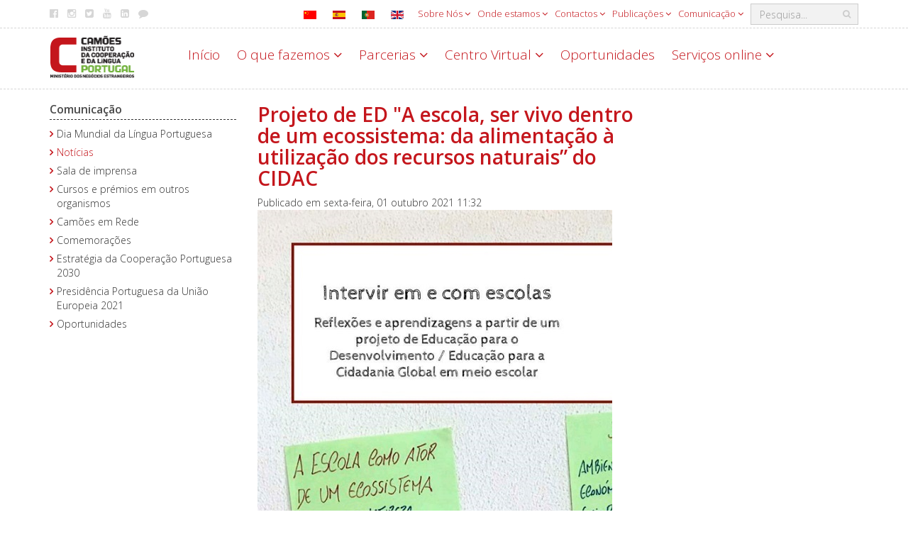

--- FILE ---
content_type: text/html; charset=utf-8
request_url: https://www.instituto-camoes.pt/sobre/comunicacao/noticias/projeto-ed-a-escola-ser-vivo-dentro-de-um-ecossistema-da-alimentacao-a-utilizacao-dos-recursos-naturais-do-cidac
body_size: 13589
content:

<!DOCTYPE html>
<html lang="pt-pt">

<head>

<!-- Google tag (gtag.js) -->
<script async src="https://www.googletagmanager.com/gtag/js?id=G-8P2KHVBDGR"></script>
<script>
  window.dataLayer = window.dataLayer || [];
  function gtag(){dataLayer.push(arguments);}
  gtag('js', new Date());

  gtag('config', 'G-8P2KHVBDGR');
</script>

    <meta charset="utf-8">
	<meta name="rights" content="Camões - Instituto da Cooperação e da Língua Portugal">
	<meta name="x-ua-compatible" content="IE=edge,chrome=1">
	<meta name="description" content="Camões, Ministério dos Negócios Estrangeiros, Portugal. Promoção da Língua e Cultura Portuguesas.">
	<title>Projeto de ED &quot;A escola, ser vivo dentro de um ecossistema: da alimentação à utilização dos recursos naturais” do CIDAC - Camões - Instituto da Cooperação e da Língua</title>
	<link href="https://www.instituto-camoes.pt/pesquisa?format=opensearch" rel="search" title="OpenSearch Camões - Instituto da Cooperação e da Língua" type="application/opensearchdescription+xml">
	<link href="/templates/template-camoes-home/favicon.ico" rel="icon" type="image/vnd.microsoft.icon">
<link href="/media/mod_languages/css/template.min.css?413da684537bcb6a848ae8c1b86f3c4a" rel="stylesheet" />
	<link href="/media/vendor/joomla-custom-elements/css/joomla-alert.min.css?0.2.0" rel="stylesheet" />
	<link href="/media/com_jce/site/css/content.min.css?badb4208be409b1335b815dde676300e" rel="stylesheet" />
	<link href="/templates/template-camoes-home/css/template.css" rel="stylesheet" />
	<link href="/templates/template-camoes-home/css/camoes.css" rel="stylesheet" />
	<link href="/templates/template-camoes-home/css/jquery.mmenu.all.css" rel="stylesheet" />
<script src="/media/vendor/jquery/js/jquery.min.js?3.7.1"></script>
	<script src="/media/legacy/js/jquery-noconflict.min.js?647005fc12b79b3ca2bb30c059899d5994e3e34d"></script>
	<script src="/media/mod_menu/js/menu-es5.min.js?413da684537bcb6a848ae8c1b86f3c4a" nomodule defer></script>
	<script type="application/json" class="joomla-script-options new">{"joomla.jtext":{"MOD_FINDER_SEARCH_VALUE":"Pesquisa...","ERROR":"Erro","MESSAGE":"Mensagem","NOTICE":"Aviso","WARNING":"Alerta","JCLOSE":"Fechar","JOK":"Aceitar","JOPEN":"Abrir"},"system.paths":{"root":"","rootFull":"https:\/\/www.instituto-camoes.pt\/","base":"","baseFull":"https:\/\/www.instituto-camoes.pt\/"},"csrf.token":"6671fea5ef15008580b9aa5e4d96443c"}</script>
	<script src="/media/system/js/core.min.js?ee06c8994b37d13d4ad21c573bbffeeb9465c0e2"></script>
	<script src="/media/vendor/bootstrap/js/bootstrap-es5.min.js?5.3.2" nomodule defer></script>
	<script src="/media/com_finder/js/finder-es5.min.js?e6d3d1f535e33b5641e406eb08d15093e7038cc2" nomodule defer></script>
	<script src="/media/system/js/messages-es5.min.js?c29829fd2432533d05b15b771f86c6637708bd9d" nomodule defer></script>
	<script src="/media/vendor/bootstrap/js/alert.min.js?5.3.2" type="module"></script>
	<script src="/media/vendor/bootstrap/js/button.min.js?5.3.2" type="module"></script>
	<script src="/media/vendor/bootstrap/js/carousel.min.js?5.3.2" type="module"></script>
	<script src="/media/vendor/bootstrap/js/collapse.min.js?5.3.2" type="module"></script>
	<script src="/media/vendor/bootstrap/js/dropdown.min.js?5.3.2" type="module"></script>
	<script src="/media/vendor/bootstrap/js/modal.min.js?5.3.2" type="module"></script>
	<script src="/media/vendor/bootstrap/js/offcanvas.min.js?5.3.2" type="module"></script>
	<script src="/media/vendor/bootstrap/js/popover.min.js?5.3.2" type="module"></script>
	<script src="/media/vendor/bootstrap/js/scrollspy.min.js?5.3.2" type="module"></script>
	<script src="/media/vendor/bootstrap/js/tab.min.js?5.3.2" type="module"></script>
	<script src="/media/vendor/bootstrap/js/toast.min.js?5.3.2" type="module"></script>
	<script src="/media/com_finder/js/finder.min.js?a2c3894d062787a266d59d457ffba5481b639f64" type="module"></script>
	<script src="/media/system/js/messages.min.js?7f7aa28ac8e8d42145850e8b45b3bc82ff9a6411" type="module"></script>
	<script src="/templates/template-camoes-home/js/bootstrap.min.js"></script>
	<script src="/templates/template-camoes-home/js/jstorage.min.js"></script>
	<script src="/templates/template-camoes-home/js/logic.js"></script>
	<script src="/modules/mod_menujson/js/menuviajson.js"></script>

    <link href='https://fonts.googleapis.com/css?family=Open+Sans:400,300,600,700;Raleway:100,200,300,400' rel='stylesheet' type='text/css'>
    <meta name="viewport" content="width=device-width, initial-scale=1.0, maximum-scale=1.0, user-scalable=0" />
    <link rel="apple-touch-icon" sizes="57x57" href="/templates/template-camoes-home/images/apple-touch-icon-57x57.png">
    <link rel="apple-touch-icon" sizes="60x60" href="/templates/template-camoes-home/images/apple-touch-icon-60x60.png">
    <link rel="apple-touch-icon" sizes="72x72" href="/templates/template-camoes-home/images/apple-touch-icon-72x72.png">
    <link rel="apple-touch-icon" sizes="76x76" href="/templates/template-camoes-home/images/apple-touch-icon-76x76.png">
    <link rel="apple-touch-icon" sizes="114x114" href="/templates/template-camoes-home/images/apple-touch-icon-114x114.png">
    <link rel="apple-touch-icon" sizes="120x120" href="/templates/template-camoes-home/images/apple-touch-icon-120x120.png">
    <link rel="apple-touch-icon" sizes="144x144" href="/templates/template-camoes-home/images/apple-touch-icon-144x144.png">
    <link rel="icon" type="image/png" href="/templates/template-camoes-home/images/favicon-32x32.png" sizes="32x32">
    <link rel="icon" type="image/png" href="/templates/template-camoes-home/images/favicon-96x96.png" sizes="96x96">
    <link rel="icon" type="image/png" href="/templates/template-camoes-home/images/favicon-16x16.png" sizes="16x16">
    <link rel="manifest" href="/templates/template-camoes-home/images/manifest.json">
    <link rel="mask-icon" href="/templates/template-camoes-home/images/safari-pinned-tab.svg">
    <meta name="msapplication-TileColor" content="#da532c">
    <meta name="msapplication-TileImage" content="/templates/template-camoes-home/images/mstile-144x144.png">
    <meta name="theme-color" content="#ffffff">
  </head>

<body>
            

<nav class="menulateral hidden-md hidden-lg" id="menu-mobile">  	   
</nav>






<script type="text/javascript">
    jQuery(document).ready(function () {
        jQuery('#callmenu').on('click', Abre());
    });
    // Fun��o de marca��o do menu
    function Abre() {
        var mn = jQuery('#menu-mobile ul');
        if (mn && mn.length == 0) {
            Callmenu('menu-mobile');
        }
        return false;
    };
</script>
        <div class="wrapper">

        <!--Header / Cabe�alho -->
        <header>

            <!--Menu topo-->
                            <div class="header-top hidden-xs" id="top-bar">
                    <div class="container">
                        <div class="pull-right search-area">
                            
<form class="mod-finder js-finder-searchform form-inline" action="/pesquisa" method="get" role="search">
<div class="finder-box-container ">
    <label for="mod-finder-searchword187" class="hidden visually-hidden finder">Pesquisar</label><input type="text" name="q" id="mod-finder-searchword187" class="js-finder-search-query form-control" value="" placeholder="Pesquisa...">
            <!-- ?php echo FinderHelper::getGetFields($route, (int) $params->get('set_itemid', 0)); ?-->
</div>
</form>
                        </div>
                        <div class="">
          
<nav class="nav menu hidden-xs navbar-right" 
>
<ul class="  hidden-xs navbar-right">
<li class="item-1155  deeper parent dropdown"><a href="#" class="dropdown-toggle " data-toggle="dropdown" aria-expanded="false" >
    Sobre Nós    <span class="fa fa-angle-down"></span>
</a>
<nav class="nav-child unstyled small dropdown-menu"><ul><li class="item-1202  deeper parent dropdown"><a href="/sobre/sobre-nos/identidade" >Identidade</a><nav class="nav-child unstyled small dropdown-menu"><ul><li class="item-1305 "><a href="/sobre/sobre-nos/identidade/areas-de-atuacao" >Áreas de atuação</a></li><li class="item-1211 "><a href="/sobre/sobre-nos/identidade/sustentabilidade-ambiental" >Sustentabilidade ambiental</a></li></ul></nav></li><li class="item-1203  deeper parent dropdown"><a href="/sobre/sobre-nos/organizacao" >Organização</a><nav class="nav-child unstyled small dropdown-menu"><ul><li class="item-1222  deeper parent dropdown"><a href="/sobre/sobre-nos/organizacao/pessoas" >Pessoas</a><nav class="nav-child unstyled small dropdown-menu"><ul><li class="item-1226  deeper parent dropdown"><a href="/sobre/sobre-nos/organizacao/pessoas/recrutamento-de-pessoal" >Recrutamento de pessoal</a><nav class="nav-child unstyled small dropdown-menu"><ul><li class="item-3023 "><a href="/sobre/sobre-nos/organizacao/pessoas/recrutamento-de-pessoal/prevpap" >PREVPAP e Rede Externa</a></li><li class="item-4464 "><a href="/sobre/sobre-nos/organizacao/pessoas/recrutamento-de-pessoal/mobilidade" >Oferta de mobilidade</a></li></ul></nav></li><li class="item-1815 "><a href="/sobre/sobre-nos/organizacao/pessoas/recrutamento-de-pessoal-2" >Bem Estar Camões</a></li></ul></nav></li><li class="item-1221 "><a href="/sobre/sobre-nos/organizacao/camoes-no-mundo" >Camões no mundo</a></li></ul></nav></li><li class="item-2059  deeper parent dropdown"><a href="/sobre/sobre-nos/gestao-sobrenos" >Gestão</a><nav class="nav-child unstyled small dropdown-menu"><ul><li class="item-1205 "><a href="/sobre/sobre-nos/gestao-sobrenos/instrumentos-de-gestao" >Instrumentos de gestão</a></li><li class="item-4473 "><a href="/sobre/sobre-nos/gestao-sobrenos/projetos-cofinanciados-eu" >Projetos cofinanciados UE</a></li><li class="item-1229  deeper parent dropdown"><a href="/sobre/sobre-nos/gestao-sobrenos/avaliacao-e-auditoria" >Avaliação e auditoria</a><nav class="nav-child unstyled small dropdown-menu"><ul><li class="item-1230 "><a href="/sobre/sobre-nos/gestao-sobrenos/avaliacao-e-auditoria/avaliacao" >Avaliação</a></li><li class="item-1231 "><a href="/sobre/sobre-nos/gestao-sobrenos/avaliacao-e-auditoria/auditoria" >Auditoria</a></li></ul></nav></li><li class="item-1206 "><a href="/sobre/sobre-nos/gestao-sobrenos/regulamentacao" >Legislação</a></li><li class="item-1207  deeper parent dropdown"><a href="/sobre/sobre-nos/gestao-sobrenos/historia" >História do Instituto</a><nav class="nav-child unstyled small dropdown-menu"><ul><li class="item-2027 "><a href="/sobre/sobre-nos/gestao-sobrenos/historia/historia-do-ipad" >História do IPAD</a></li><li class="item-1436 "><a href="/sobre/sobre-nos/gestao-sobrenos/historia/historia-do-instituto" >História do IC</a></li></ul></nav></li><li class="item-1407 "><a href="/sobre/sobre-nos/gestao-sobrenos/arquivo-sobre-nos" >Informação de histórico</a></li></ul></nav></li><li class="item-1204  deeper parent dropdown"><a href="/sobre/sobre-nos/transparencia" >Transparência</a><nav class="nav-child unstyled small dropdown-menu"><ul><li class="item-1233 "><a href="/sobre/sobre-nos/transparencia/canal-de-denuncias" >Canal de Denúncias</a></li></ul></nav></li><li class="item-3017 "><a href="/sobre/sobre-nos/protecao-dados" >Proteção de Dados Pessoais</a></li></ul></nav></li><li class="item-1808 mega-menu deeper parent dropdown"><a href="#" class="dropdown-toggle mega-menu" data-toggle="dropdown" aria-expanded="false" >
    Onde estamos    <span class="fa fa-angle-down"></span>
</a>
<nav class="nav-child unstyled small dropdown-menu"><ul><li class="item-1862 "><a href="/sobre/onde-estamos/camoes-no-mundo" >Camões no mundo</a></li></ul><ul><li class="item-1319 ">
<span class="nav-header">Europa</span>
</li><li class="item-1320 "><a href="/sobre/onde-estamos/alemanha" >Alemanha</a></li><li class="item-2972 "><a href="/sobre/onde-estamos/andorra" >Andorra</a></li><li class="item-1339 "><a href="/sobre/onde-estamos/austria" >Áustria</a></li><li class="item-1321 "><a href="/sobre/onde-estamos/belgica" >Bélgica</a></li><li class="item-1341 "><a href="/sobre/onde-estamos/bulgaria" >Bulgária</a></li><li class="item-1358 "><a href="/sobre/onde-estamos/croacia" >Croácia</a></li><li class="item-1361 "><a href="/sobre/onde-estamos/eslovaquia" >Eslováquia</a></li><li class="item-1362 "><a href="/sobre/onde-estamos/eslovenia" >Eslovénia</a></li><li class="item-1328 "><a href="/sobre/onde-estamos/espanha" >Espanha</a></li><li class="item-1364 "><a href="/sobre/onde-estamos/estonia" >Estónia</a></li><li class="item-1366 "><a href="/sobre/onde-estamos/finlandia" >Finlândia</a></li><li class="item-1327 "><a href="/sobre/onde-estamos/franca" >França</a></li><li class="item-1367 "><a href="/sobre/onde-estamos/georgia" >Geórgia</a></li><li class="item-1369 "><a href="/sobre/onde-estamos/hungria" >Hungria</a></li><li class="item-1372 "><a href="/sobre/onde-estamos/irlanda" >Irlanda</a></li><li class="item-1332 "><a href="/sobre/onde-estamos/italia" >Itália</a></li><li class="item-1375 "><a href="/sobre/onde-estamos/lituania" >Lituânia</a></li><li class="item-1401 "><a href="/sobre/onde-estamos/luxemburgo" >Luxemburgo</a></li><li class="item-1378 "><a href="/sobre/onde-estamos/macedonia" >Macedónia</a></li><li class="item-1383 "><a href="/sobre/onde-estamos/moldavia" >Moldávia</a></li><li class="item-1402 "><a href="/sobre/onde-estamos/paises-baixos" >Países Baixos</a></li><li class="item-1333 "><a href="/sobre/onde-estamos/polonia" >Polónia</a></li><li class="item-1802 "><a href="/sobre/onde-estamos/portugal" >Portugal</a></li><li class="item-1337 "><a href="/sobre/onde-estamos/reino-unido" >Reino Unido</a></li><li class="item-1451 "><a href="/sobre/onde-estamos/republica-checa" >República Checa</a></li><li class="item-1387 "><a href="/sobre/onde-estamos/romenia" >Roménia</a></li><li class="item-1391 "><a href="/sobre/onde-estamos/servia" >Sérvia</a></li><li class="item-1388 "><a href="/sobre/onde-estamos/russia" >Rússia</a></li><li class="item-1392 "><a href="/sobre/onde-estamos/suecia" >Suécia</a></li><li class="item-1331 "><a href="/sobre/onde-estamos/suica" >Suíça</a></li><li class="item-1396 "><a href="/sobre/onde-estamos/turquia" >Turquia</a></li><li class="item-3054 "><a href="/sobre/onde-estamos/ucrania" >Ucrânia</a></li></ul><ul><li class="item-1322 ">
<span class="nav-header">África</span>
</li><li class="item-1403 "><a href="/sobre/onde-estamos/africa-do-sul" >África do Sul</a></li><li class="item-1323 "><a href="/sobre/onde-estamos/angola" >Angola</a></li><li class="item-4366 "><a href="/sobre/onde-estamos/argelia" >Argélia</a></li><li class="item-1340 "><a href="/sobre/onde-estamos/botswana" >Botsuana</a></li><li class="item-1342 "><a href="/sobre/onde-estamos/cabo-verde" >Cabo Verde</a></li><li class="item-1357 "><a href="/sobre/onde-estamos/costa-do-marfim" >Costa do Marfim</a></li><li class="item-1360 "><a href="/sobre/onde-estamos/egito" >Egito</a></li><li class="item-1365 "><a href="/sobre/onde-estamos/etiopia" >Etiópia</a></li><li class="item-1368 "><a href="/sobre/onde-estamos/guine-bissau" >Guiné-Bissau</a></li><li class="item-4363 "><a href="/sobre/onde-estamos/guine-equatorial" >Guiné Equatorial</a></li><li class="item-1380 "><a href="/sobre/onde-estamos/marrocos" >Marrocos</a></li><li class="item-1382 "><a href="/sobre/onde-estamos/mocambique" >Moçambique</a></li><li class="item-1384 "><a href="/sobre/onde-estamos/namibia" >Namíbia</a></li><li class="item-1385 "><a href="/sobre/onde-estamos/nigeria" >Nigéria</a></li><li class="item-2968 "><a href="/sobre/onde-estamos/quenia" >Quénia</a></li><li class="item-1386 "><a href="/sobre/onde-estamos/republica-democratica-do-congo" >Rep. Dem. do Congo</a></li><li class="item-1389 "><a href="/sobre/onde-estamos/sao-tome-e-principe" >São Tomé e Príncipe</a></li><li class="item-1805 "><a href="/sobre/onde-estamos/senegal" >Senegal</a></li><li class="item-2970 "><a href="/sobre/onde-estamos/suazilandia" >Suazilândia</a></li><li class="item-2971 "><a href="/sobre/onde-estamos/tanzania" >Tanzânia</a></li><li class="item-1395 "><a href="/sobre/onde-estamos/tunisia" >Tunísia</a></li><li class="item-1400 "><a href="/sobre/onde-estamos/zimbabue" >Zimbabué</a></li></ul><ul><li class="item-1329 ">
<span class="nav-header">América</span>
</li><li class="item-1404 "><a href="/sobre/onde-estamos/argentina" >Argentina</a></li><li class="item-1338 "><a href="/sobre/onde-estamos/brasil" >Brasil</a></li><li class="item-1343 "><a href="/sobre/onde-estamos/canada" >Canadá</a></li><li class="item-1344 "><a href="/sobre/onde-estamos/chile" >Chile</a></li><li class="item-1346 "><a href="/sobre/onde-estamos/colombia" >Colômbia</a></li><li class="item-1359 "><a href="/sobre/onde-estamos/cuba" >Cuba</a></li><li class="item-1363 "><a href="/sobre/onde-estamos/estados-unidos-da-america" >Estados Unidos da América</a></li><li class="item-1381 "><a href="/sobre/onde-estamos/mexico" >México</a></li><li class="item-4486 "><a href="/sobre/onde-estamos/panama" >Panamá</a></li><li class="item-4457 "><a href="/sobre/onde-estamos/peru" >Peru</a></li><li class="item-1397 "><a href="/sobre/onde-estamos/uruguai" >Uruguai</a></li><li class="item-1398 "><a href="/sobre/onde-estamos/venezuela" >Venezuela</a></li></ul><ul><li class="item-1330 ">
<span class="nav-header">Ásia e Oceania</span>
</li><li class="item-1405 "><a href="/sobre/onde-estamos/australia" >Austrália</a></li><li class="item-1345 "><a href="/sobre/onde-estamos/china" >China</a></li><li class="item-1356 "><a href="/sobre/onde-estamos/coreia-do-sul" >Coreia do Sul</a></li><li class="item-1370 "><a href="/sobre/onde-estamos/india" >Índia</a></li><li class="item-1371 "><a href="/sobre/onde-estamos/indonesia" >Indonésia</a></li><li class="item-1373 "><a href="/sobre/onde-estamos/israel" >Israel</a></li><li class="item-1374 "><a href="/sobre/onde-estamos/japao" >Japão</a></li><li class="item-1393 "><a href="/sobre/onde-estamos/tailandia" >Tailândia</a></li><li class="item-1394 "><a href="/sobre/onde-estamos/timor-leste" >Timor-Leste</a></li><li class="item-1399 "><a href="/sobre/onde-estamos/vietname" >Vietname</a></li></ul></nav></li><li class="item-1191  deeper parent dropdown"><a href="#" class="dropdown-toggle " data-toggle="dropdown" aria-expanded="false" >
    Contactos    <span class="fa fa-angle-down"></span>
</a>
<nav class="nav-child unstyled small dropdown-menu"><ul><li class="item-1304  deeper parent dropdown"><a href="/sobre/contactos/contacto-geral" >Camões sede</a><nav class="nav-child unstyled small dropdown-menu"><ul><li class="item-1470 "><a href="/sobre/contactos/contacto-geral/contactos-de-imprensa" >Contactos de imprensa</a></li><li class="item-1471 "><a href="/sobre/contactos/contacto-geral/contactos-de-eventos" >Contactos para eventos</a></li></ul></nav></li><li class="item-1432 "><a href="/sobre/contactos/camoes-no-mundo" >Camões no mundo</a></li><li class="item-1208 "><a href="/sobre/contactos/fale-connosco" >Fale connosco</a></li><li class="item-4601 "><a class="" href="/sobre/sobre-nos/transparencia/canal-de-denuncias" target="_blank" >
    Canal de Denúncias</a></li></ul></nav></li><li class="item-1811  deeper parent dropdown"><a href="#" class="dropdown-toggle " data-toggle="dropdown" aria-expanded="false" >
    Publicações    <span class="fa fa-angle-down"></span>
</a>
<nav class="nav-child unstyled small dropdown-menu"><ul><li class="item-1264 "><a href="/sobre/publicacoes/jornal-de-letras" >Jornal de Letras</a></li><li class="item-1265 "><a href="/sobre/publicacoes/mundo-portugues" >Mundo Português</a></li><li class="item-1813  deeper parent dropdown"><a href="/sobre/publicacoes/outras-publicacoes" >Outras publicações</a><nav class="nav-child unstyled small dropdown-menu"><ul><li class="item-1498 "><a href="/sobre/publicacoes/outras-publicacoes/revista-camoes" >Revista Camões</a></li><li class="item-1812 "><a href="/sobre/publicacoes/outras-publicacoes/edicoes-da-cooperacao" >Estudos da cooperação</a></li><li class="item-1942  deeper parent dropdown"><a href="/sobre/publicacoes/outras-publicacoes/edicoes-da-cooperacao-2" >Relatórios da cooperação</a><nav class="nav-child unstyled small dropdown-menu"><ul><li class="item-1943 "><a href="/sobre/publicacoes/outras-publicacoes/edicoes-da-cooperacao-2/relatorios-nacoes-unidas" >Relatórios Nações Unidas</a></li><li class="item-1944 "><a href="/sobre/publicacoes/outras-publicacoes/edicoes-da-cooperacao-2/relatorios-nacoes-unidas-2" >Relatórios PNUD</a></li><li class="item-1945 "><a href="/sobre/publicacoes/outras-publicacoes/edicoes-da-cooperacao-2/relatorios-nacoes-unidas-3" >Relatórios FNUAP</a></li><li class="item-1946 "><a href="/sobre/publicacoes/outras-publicacoes/edicoes-da-cooperacao-2/relatorios-nacoes-unidas-4" >Relatórios OCDE</a></li></ul></nav></li></ul></nav></li><li class="item-4360 "><a class="" href="http://icamoes.marka.pt/Search?format=book&catalog=all" target="_blank" >
    Livraria Camões, I.P.</a></li></ul></nav></li><li class="item-1822  deeper parent dropdown"><a href="#" class="dropdown-toggle " data-toggle="dropdown" aria-expanded="false" >
    Comunicação    <span class="fa fa-angle-down"></span>
</a>
<nav class="nav-child unstyled small dropdown-menu"><ul><li class="item-4470 "><a href="/sobre/comunicacao/dia-mundial-lingua-portuguesa" >Dia Mundial da Língua Portuguesa</a></li><li class="item-1266  current"><a href="/sobre/comunicacao/noticias" aria-current="location">Notícias</a></li><li class="item-2029  deeper parent dropdown"><a href="/sobre/comunicacao/sala-de-imprensa" >Sala de imprensa</a><nav class="nav-child unstyled small dropdown-menu"><ul><li class="item-1262 "><a href="/sobre/comunicacao/sala-de-imprensa/comunicados-de-imprensa" >Comunicados de imprensa</a></li><li class="item-1476 "><a class="" href="https://www.youtube.com/CamoesIP" target="_blank" >
    Videoteca Camões</a></li><li class="item-2042 "><a href="/sobre/comunicacao/sala-de-imprensa/promocional" >Promocional</a></li><li class="item-1489 "><a href="/sobre/comunicacao/sala-de-imprensa/ligacoes-externas" >Ligações externas</a></li><li class="item-1469 "><a href="/sobre/comunicacao/sala-de-imprensa/manual-normas-graficas" >Logótipo e Manual de Normas Gráficas</a></li></ul></nav></li><li class="item-1970 "><a href="/sobre/comunicacao/cursos-em-outros-organismos" >Cursos e prémios em outros organismos</a></li><li class="item-2041 "><a href="/sobre/comunicacao/camoes-rede" >Camões em Rede</a></li><li class="item-4499 "><a href="/sobre/comunicacao/comemoracoes" >Comemorações</a></li><li class="item-4501 "><a href="/sobre/comunicacao/estrategia-da-cooperacao-portuguesa-2030" >Estratégia da Cooperação Portuguesa 2030</a></li><li class="item-4471 "><a href="/sobre/comunicacao/presidencia-portuguesa-da-uniao-europeia-2021?types[0]=1&amp;types[1]=10002" >Presidência Portuguesa da União Europeia 2021</a></li><li class="item-4356 "><a href="/sobre/comunicacao/oportunidades" >Oportunidades</a></li></ul></nav></li></ul>
</nav>
</div>

<div id="mod-custom100" class="custom   social-media hidden-xs pull-left"  >
    <ul class="share-icons hidden-xs">
<li><a href="https://www.facebook.com/camoes.ip" title="Facebook" target="_blank" rel="noopener"><em class="fa fa-facebook-official"></em>Facebook</a></li>
<li><a href="https://instagram.com/camoesip" title="Instagram" target="_blank" rel="noopener"><em class="fa fa-instagram"></em>Instagram</a></li>
<li><a href="https://twitter.com/camoes_ip" title="Twitter" target="_blank" rel="noopener"><em class="fa fa-twitter-square"></em>Twitter</a></li>
<li><a href="https://www.youtube.com/c/CamoesIP" title="Youtube" target="_blank" rel="noopener"><em class="fa fa-youtube"></em>Youtube</a></li>
<li><a href="https://www.linkedin.com/company/camoes-ip" title="LinkedIn" target="_blank" rel="noopener"><em class="fa fa-linkedin-square"></em>Linkedin</a></li>
<li><a href="/sobre/contactos/fale-connosco" title="Fale connosco"><em class="fa fa-comment"></em>Fale connosco</a></li>
</ul></div>
<div class="mod-languages  pull-right">


    <ul aria-labelledby="language_picker_des_248" class="mod-languages__list lang-inline">

                                <li>
                <a  href="/zh/2019-04-22-13-25-42/2019-04-17-09-59-24/2019-04-17-09-59-42">
                                                                        <img title="简体中文(中国)" src="/media/mod_languages/images/zh_cn.gif" alt="简体中文(中国)">                                                            </a>
            </li>
                                        <li>
                <a  href="/es/menu-institucional/comunicacion-es/noticias">
                                                                        <img title="Español (España)" src="/media/mod_languages/images/es_es.gif" alt="Español (España)">                                                            </a>
            </li>
                                                    <li>
                <a aria-current="true"  href="https://www.instituto-camoes.pt/sobre/comunicacao/noticias/projeto-ed-a-escola-ser-vivo-dentro-de-um-ecossistema-da-alimentacao-a-utilizacao-dos-recursos-naturais-do-cidac">
                                                                        <img title="PT" src="/media/mod_languages/images/pt_pt.gif" alt="PT">                                                            </a>
            </li>
                                        <li>
                <a  href="/en/institutional/communication/news-pt">
                                                                        <img title="EN" src="/media/mod_languages/images/en.gif" alt="EN">                                                            </a>
            </li>
                </ul>

</div>

                    </div>
                </div>
                        
            <!--Menu com Logo e nav-->
            <div class="header-bottom  subpage">
                <div class="container">
                    <div class="row">
                        <div class="navbar-header col-xs-7 col-sm-12 col-md-2">
                            <a href="#" class="hidden-sm hidden-md hidden-lg" id="callmenu">
                                <img class="hamburger" src="/templates/template-camoes-home/images/hamburger.svg" alt="Menu-mobile" />
                            </a>
                            <a class="navbar-logo" title="/" href="/">
                                <img src="/images/logo.png" alt="Camões - Instituto da Cooperação e da Língua" />                            </a>
                        </div>
                        <div class="col-sm-12 col-md-10 menu-container hidden-xs">
                            <div id="navbar" class="navbar-left">
                                                                    <div class="_menu">
          
<nav class="nav menu mainmenu" 
>
<ul class="  mainmenu">
<li class="item-1255  default"><a href="/" >Início</a></li><li class="item-1119  deeper parent dropdown"><a href="#" class="dropdown-toggle " data-toggle="dropdown" aria-expanded="false" >
    O que fazemos    <span class="fa fa-angle-down"></span>
</a>
<nav class="nav-child unstyled small dropdown-menu"><ul><li class="item-1200  parent dropdown"><a href="/activity/o-que-fazemos/cooperacao" >Cooperação</a></li><li class="item-1195  parent dropdown"><a href="/activity/o-que-fazemos/aprender-portugues" >Aprender Português</a></li><li class="item-1196  parent dropdown"><a href="/activity/o-que-fazemos/ensinar-portugues" >Ensinar Português</a></li><li class="item-1197  parent dropdown"><a href="/activity/o-que-fazemos/cultura-portuguesa" >Cultura</a></li><li class="item-1198  parent dropdown"><a href="/activity/o-que-fazemos/investigacao" >Investigar</a></li><li class="item-2986  parent dropdown"><a href="/activity/o-que-fazemos/bolsas-estudo" >Bolsas de Estudo</a></li><li class="item-4377  parent dropdown"><a href="/activity/o-que-fazemos/bibliotecas-camoes-i-p" >Bibliotecas Camões, I.P.</a></li></ul></nav></li><li class="item-1287  deeper parent dropdown"><a href="#" class="dropdown-toggle " data-toggle="dropdown" aria-expanded="false" >
    Parcerias    <span class="fa fa-angle-down"></span>
</a>
<nav class="nav-child unstyled small dropdown-menu"><ul><li class="item-1837 "><a class="" href="/activity/o-que-fazemos/cooperacao/parceiros" >
    Cooperação</a></li><li class="item-1838  parent dropdown"><a href="/activity/parcerias/lingua" >Língua</a></li><li class="item-1839 "><a href="/activity/parcerias/cultura" >Cultura</a></li><li class="item-2969 "><a href="/activity/parcerias/empresas-promotoras-da-lp" >Empresas Promotoras da LP</a></li></ul></nav></li><li class="item-1192  deeper parent dropdown"><a href="#" class="dropdown-toggle " data-toggle="dropdown" aria-expanded="false" >
    Centro Virtual    <span class="fa fa-angle-down"></span>
</a>
<nav class="nav-child unstyled small dropdown-menu"><ul><li class="item-4494 "><a class="" href="/activity/servicos-online/ensino-a-distancia" >
    Cursos</a></li><li class="item-2929  parent dropdown"><a href="/activity/centro-virtual/recursos-didaticos" >Recursos didáticos</a></li><li class="item-2937  parent dropdown"><a href="/activity/centro-virtual/bases-tematicas" >Bases temáticas</a></li><li class="item-2938 "><a href="/activity/centro-virtual/exposicoes-virtuais" >Exposições virtuais</a></li><li class="item-2966 "><a href="/activity/centro-virtual/referencial-camoes-ple" >Referencial Camões PLE</a></li></ul></nav></li><li class="item-4406  deeper parent dropdown"><a href="/activity/oportunidades" >Oportunidades</a><nav class="nav-child unstyled small dropdown-menu"><ul><li class="item-4409 "><a href="/activity/oportunidades/subvencoes" >Subvenções</a></li></ul></nav></li><li class="item-1193  deeper parent dropdown"><a href="#" class="dropdown-toggle " data-toggle="dropdown" aria-expanded="false" >
    Serviços online    <span class="fa fa-angle-down"></span>
</a>
<nav class="nav-child unstyled small dropdown-menu"><ul><li class="item-2011  parent dropdown"><a href="/activity/servicos-online/ensino-a-distancia" >Ensino a Distância</a></li><li class="item-2010 "><a href="/activity/servicos-online/ongd-offline" >Cooperação Online - ONGD</a></li><li class="item-2008 "><a href="/activity/servicos-online/bolseiros" >Bolseiros</a></li><li class="item-2023 "><a href="/activity/servicos-online/arquivo-digital" >Arquivo Digital Camões</a></li><li class="item-2062 "><a href="/activity/servicos-online/biblioteca-digital" >Rede de Bibliotecas Camões, I.P.</a></li><li class="item-2022 "><a href="/activity/servicos-online/apoio-a-edicao" >Apoio à Edição</a></li><li class="item-2020 "><a href="/activity/servicos-online/rede-epe-professores-e-coordenadores" >Rede EPE - Professores e Coordenadores</a></li><li class="item-2012 "><a href="/activity/servicos-online/rede-epe-alunos" >Rede EPE - Alunos</a></li><li class="item-2021 "><a href="/activity/servicos-online/centros-culturais-e-embaixadas" >Centros Culturais e Embaixadas</a></li><li class="item-2024 "><a href="/activity/servicos-online/colaboradores-da-rede-camoes" >Colaboradores da Rede Camões</a></li></ul></nav></li></ul>
</nav>
</div>

                                                            </div>
                        </div>
                    </div>
                </div>
            </div>
        </header>

        <!--Main Content-->
        <main id="content">
            <div class="main">
                <div class="container hidden">
                    <div class="row">
                        <div id="system-message-container" aria-live="polite"></div>

                    </div>
                </div>
                                    <div class="container">
                        <div class="row">
                                                            <aside class="hidden-xs col-sm-3 leftcol">
                                    <div class="  sub-menu-left">
    <h3>Comunicação</h3>      
<nav class="nav menu" 
>
<ul class=" ">
<li class="item-4470 "><a href="/sobre/comunicacao/dia-mundial-lingua-portuguesa" >Dia Mundial da Língua Portuguesa</a></li><li class="item-1266  current"><a href="/sobre/comunicacao/noticias" aria-current="location">Notícias</a></li><li class="item-2029  deeper parent dropdown"><a href="/sobre/comunicacao/sala-de-imprensa" >Sala de imprensa</a><nav class="nav-child unstyled small dropdown-menu"><ul><li class="item-1262 "><a href="/sobre/comunicacao/sala-de-imprensa/comunicados-de-imprensa" >Comunicados de imprensa</a></li><li class="item-1476 "><a class="" href="https://www.youtube.com/CamoesIP" target="_blank" >
    Videoteca Camões</a></li><li class="item-2042 "><a href="/sobre/comunicacao/sala-de-imprensa/promocional" >Promocional</a></li><li class="item-1489 "><a href="/sobre/comunicacao/sala-de-imprensa/ligacoes-externas" >Ligações externas</a></li><li class="item-1469 "><a href="/sobre/comunicacao/sala-de-imprensa/manual-normas-graficas" >Logótipo e Manual de Normas Gráficas</a></li></ul></nav></li><li class="item-1970 "><a href="/sobre/comunicacao/cursos-em-outros-organismos" >Cursos e prémios em outros organismos</a></li><li class="item-2041 "><a href="/sobre/comunicacao/camoes-rede" >Camões em Rede</a></li><li class="item-4499 "><a href="/sobre/comunicacao/comemoracoes" >Comemorações</a></li><li class="item-4501 "><a href="/sobre/comunicacao/estrategia-da-cooperacao-portuguesa-2030" >Estratégia da Cooperação Portuguesa 2030</a></li><li class="item-4471 "><a href="/sobre/comunicacao/presidencia-portuguesa-da-uniao-europeia-2021?types[0]=1&amp;types[1]=10002" >Presidência Portuguesa da União Europeia 2021</a></li><li class="item-4356 "><a href="/sobre/comunicacao/oportunidades" >Oportunidades</a></li></ul>
</nav>
</div>

                                </aside>
                            
                            <div class="col-xs-12 col-sm-9">

                                <section class="row-before-art-1">
                                    <div class="row">
                                        
                                    </div>
                                </section>

                                <div class="row">
                                    <div class="col-xs-12 col-sm-12 col-md-8">
    <article id="artigo-camoes" class="item-page" itemscope itemtype="https://schema.org/Article">
    <meta itemprop="inLanguage" content="pt-PT">
    
    
            <h1 itemprop="headline">
            Projeto de ED &quot;A escola, ser vivo dentro de um ecossistema: da alimentação à utilização dos recursos naturais” do CIDAC        </h1>
                        
        
        
                <div class="published">
            Publicado em sexta-feira, 01 outubro 2021 11:32        </div>
        
        
                    
	        
        <div class="img-fulltext">
            <img class="img-responsive buffer-bellow"
                src="/images/img_noticias2021_2/32653.jpg" />
        </div>
                            <div itemprop="articleBody" class="com-content-article__body">
        <p>Foi elaborada a publicação <em>Intervir em e com escolas - reflexões e aprendizagens a partir da promoção de um projeto em meio escolar,</em>&nbsp;no âmbito do projeto de educação para o desenvolvimento (ED) "A escola, ser vivo dentro de um ecossistema: da alimentação à utilização dos recursos naturais”, promovido pelo Centro de Intervenção para o Desenvolvimento Amílcar Cabral (CIDAC) em parceria com a Fundação Gonçalo da Silveira.</p>
 
<p>O documento, que pode ser consultado <a href="https://cidac.pt/files/2416/2919/4223/Escola_Ecossistema_publicacao_final2021.pdf" target="_blank" rel="noopener">aqui</a>, sistematiza o processo de reflexão da equipa sobre aspetos centrais do projeto, nomeadamente, as suas aprendizagens sobre a intervenção de ED/Educação para a Cidadania Global (ECG) em espaços não-letivos; sobre a apropriação de atores escolares de um projeto que visou criar dinâmicas de participação de estudantes e professores nas suas Escolas; e sobre o papel de organizações da sociedade civil na Escola. Uma reflexão em aberto e aberta a futuras experiências e indagações.&nbsp;Pode consultar <a href="https://view.genial.ly/60ccdfcea55bff0d3ed4051b" target="_blank" rel="noopener">aqui</a>&nbsp;o recurso pedagógico produzido no âmbito do projeto.</p>
<p>O projeto, que conta com o cofinanciamento do Camões - Instituto da Cooperação e da Língua, I.P., foi apoiado na Linha ED 2018, tendo tido uma duração total de 36 meses, decorridos entre 2018 e 2021, visando a integração da ED/ECG nos espaços e tempos não letivos da escola como meio de promover um modelo de estrutura educativa interventiva no campo da solidariedade e da sustentabilidade.</p>    </div>

        
                                                                <div class="tags-container">
    <ul class="tags list-inline">
                                                                    <li class="list-inline-item tag-33 tag-list0" itemprop="keywords">
                    <a href="/artigos-com-tag/pt" clas="btn btn-link label label-info">
                        Portugal                    </a>
                </li>
                                                                                <li class="list-inline-item tag-40 tag-list1" itemprop="keywords">
                    <a href="/artigos-com-tag/coop" clas="btn btn-link label label-info">
                        Cooperação                    </a>
                </li>
                                                                                <li class="list-inline-item tag-2751 tag-list2" itemprop="keywords">
                    <a href="/artigos-com-tag/noticias-2021" clas="btn btn-link label label-info">
                        2021                    </a>
                </li>
                        </ul>
</div>
        
        </article>
</div>
                                    
                                                                    </div>

                                <section class="row-after-art-1">
                                    
                                </section>
                                <section class="row-after-art-2">
                                    
                                </section>
                                <section class="row-after-art-3">
                                    
                                </section>
                                <section class="row-after-art-4">
                                    
                                </section>
                                <section class="row-after-art-5">
                                    
                                </section>
                                <section class="row-after-art-6">
                                    
                                </section>
                            </div>
                        </div>
                    </div>
                                <div class="container row-after-art-all">
                    <div class="row">
                        
                    </div>
                </div>
                <div class="container">
                    <div class="row">
                        
                    </div>
                </div>
            </div>
        </main>

        <!--Footer-->
        <footer class="footer">
            <div class="container">
                <div class="row menu-bottom">
                            <div class="col-xs-6 col-sm-3">
                                <div class="">
    <h3><a href="/activity/o-que-fazemos/cooperacao">Cooperação</a></h3>      
<nav class="nav menu" 
>
<ul class=" ">
<li class="item-1137  parent dropdown"><a href="/activity/o-que-fazemos/cooperacao/cooperacao-portuguesa" >Cooperação Portuguesa</a></li><li class="item-1139  parent dropdown"><a href="/activity/o-que-fazemos/cooperacao/atuacao" >Atuação</a></li><li class="item-1140  parent dropdown"><a href="/activity/o-que-fazemos/cooperacao/cooperacao-na-pratica" >Programas e projetos</a></li><li class="item-1141  parent dropdown"><a href="/activity/o-que-fazemos/cooperacao/parceiros" >Parceiros</a></li><li class="item-1919  parent dropdown"><a href="/activity/o-que-fazemos/cooperacao/envolva-se" >Envolva-se</a></li><li class="item-1958  parent dropdown"><a href="/activity/o-que-fazemos/cooperacao/cooperacao" >Perguntas frequentes</a></li></ul>
</nav>
</div>

                            </div>
                            <div class="col-xs-6 col-sm-3">
                                <div class="">
    <h3><a href="/activity/o-que-fazemos/aprender-portugues">Aprender português</a></h3>      
<nav class="nav menu" 
>
<ul class=" ">
<li class="item-1131  parent dropdown"><a href="/activity/o-que-fazemos/aprender-portugues/a-distancia" >A distância </a></li><li class="item-2060  parent dropdown"><a href="/activity/o-que-fazemos/aprender-portugues/presencial" >Presencial</a></li><li class="item-1452 "><a href="/activity/o-que-fazemos/aprender-portugues/em-portugal" >Em Portugal</a></li><li class="item-1464  parent dropdown"><a href="/activity/o-que-fazemos/aprender-portugues/certificacao-de-aprendizagens" >Certificação de aprendizagens</a></li><li class="item-4383 "><a class="" href="/activity/o-que-fazemos/bibliotecas-camoes-i-p" >
    Bibliotecas Camões, I.P.</a></li><li class="item-1989 "><a href="/activity/o-que-fazemos/aprender-portugues/perguntas-frequentes" >Perguntas frequentes</a></li></ul>
</nav>
</div>

                            </div>
                            <div class="clearfix hidden-lg hidden-md hidden-sm"></div>
                            <div class="col-xs-6 col-sm-3">
                                <div class="">
    <h3><a href="/activity/o-que-fazemos/ensinar-portugues">Ensinar português</a></h3>      
<nav class="nav menu" 
>
<ul class=" ">
<li class="item-1151 "><a href="/activity/o-que-fazemos/ensinar-portugues/catedras" >Cátedras</a></li><li class="item-1444 "><a href="/activity/o-que-fazemos/ensinar-portugues/escolas-e-centros-associados" >Escolas e centros associados</a></li><li class="item-1991 "><a href="/activity/o-que-fazemos/ensinar-portugues/professorado" >Professorado</a></li><li class="item-2061  parent dropdown"><a href="/activity/o-que-fazemos/ensinar-portugues/processos-de-recrutamento" >Processos de recrutamento</a></li><li class="item-1152 "><a href="/activity/o-que-fazemos/ensinar-portugues/leitorados" >Leitorados / Protocolos de cooperação</a></li><li class="item-1990 "><a href="/activity/o-que-fazemos/ensinar-portugues/centros-de-lingua-portuguesa" >Centros de língua portuguesa</a></li><li class="item-1512 "><a href="/activity/o-que-fazemos/ensinar-portugues/formacao" >Formação</a></li><li class="item-1824 "><a href="/activity/o-que-fazemos/ensinar-portugues/acordo-ortografico" >Acordo ortográfico</a></li><li class="item-1820 "><a href="/activity/o-que-fazemos/ensinar-portugues/faqs-ensino" >Perguntas frequentes</a></li></ul>
</nav>
</div>

                            </div>
                            <div class="col-xs-6 col-sm-3">
                                <div class="">
    <h3><a href="/activity/o-que-fazemos/cultura-portuguesa">Cultura</a></h3>      
<nav class="nav menu" 
>
<ul class=" ">
<li class="item-1437 "><a href="/activity/o-que-fazemos/cultura-portuguesa/agenda?view=list&amp;layout=timeline" >Agenda</a></li><li class="item-1145 "><a href="/activity/o-que-fazemos/cultura-portuguesa/atividades" >Atividades</a></li><li class="item-1146 "><a href="/activity/o-que-fazemos/cultura-portuguesa/centros-culturais" >Centros culturais</a></li><li class="item-1827 "><a href="/activity/o-que-fazemos/cultura-portuguesa/exposicoes-produzidas" >Exposições</a></li><li class="item-1441  parent dropdown"><a href="/activity/o-que-fazemos/cultura-portuguesa/cultura-e-desenvolvimento" >Edição</a></li><li class="item-1147 "><a href="/activity/o-que-fazemos/cultura-portuguesa/cooperacao-cultural" >Cooperação cultural</a></li><li class="item-1828 "><a href="/activity/o-que-fazemos/cultura-portuguesa/perguntas-frequentes" >Perguntas frequentes</a></li></ul>
</nav>
</div>

                            </div>
                </div>
                <div class="row">
                    <div class="col-xs-12">
                        
<div id="mod-custom98" class="custom   container dashed-border"  >
    <div class="share-icons"><a href="https://www.facebook.com/camoes.ip" target="_blank" rel="noopener"><em class="fa fa-facebook-official"></em></a> <a href="https://www.instagram.com/camoesip" target="_blank" rel="noopener"><em class="fa fa-instagram"></em></a> <a href="https://twitter.com/camoes_ip" target="_blank" rel="noopener"><em class="fa fa-twitter-square"></em></a> <a href="https://www.youtube.com/c/CamoesIP" target="_blank" rel="noopener"><em class="fa fa-youtube"></em></a> <a title="LinkedIn" href="https://www.linkedin.com/company/camoes-ip" target="_blank" rel="noopener"><em class="fa fa-linkedin-square"></em></a> <a href="/sobre/contactos/fale-connosco"><em class="fa fa-comment"></em></a></div>
<div class="priv-rep"><!--<p><a href="#">Privacidade e cookies </a> | --><a href="/sobre/sobre-nos/transparencia/info-rgpd">Política de Privacidade</a>&nbsp; | &nbsp;<a href="/sobre/sobre-nos/transparencia/canal-de-denuncias" target="_blank">Canal de Denúncias</a></div></div>

<div id="mod-custom530" class="custom <br />
<b>Deprecated</b>:  htmlspecialchars(): Passing null to parameter #1 ($string) of type string is deprecated in <b>/var/www/www.instituto-camoes.pt/public_html3/templates/template-camoes-home/html/mod_custom/default.php</b> on line <b>29</b><br />
"  >
    <p><img src="/images/banners/cofinanciamento.png" alt="cofinanciamento" class="img-responsive pull-right" style="max-height: 90px;" width="400" height="59" /></p></div>

                    </div>
                </div>
                <div class="row">
                    <div class="col-xs-12 text-right">
                        <p class="copyright"> Copyright © 2016 Camões - Instituto da Cooperação e da Lingua. Todos os direitos reservados.</p>
                    </div>
                </div>
            </div>
        </footer>
    </div>
    
</body>

</html>